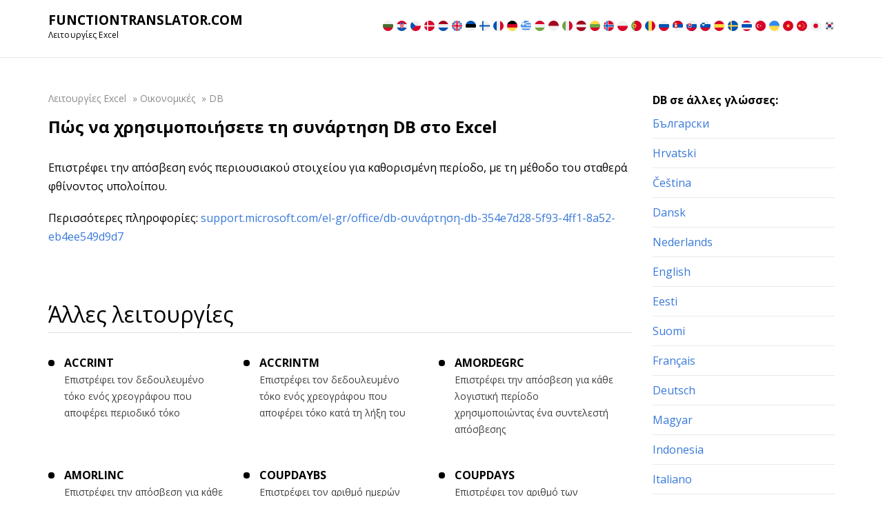

--- FILE ---
content_type: text/html; charset=UTF-8
request_url: https://functiontranslator.com/el/db/
body_size: 12487
content:


<!DOCTYPE html>
<html lang="el">
<head>
    <meta http-equiv="Content-Type" content="UTF-8">
    <meta name="viewport" content="width=device-width, initial-scale=1.0">

    <link href="/wp-content/themes/translator/img/favicon.png" rel="apple-touch-icon" sizes="144x144">
    <link href="/wp-content/themes/translator/img/favicon.png" rel="apple-touch-icon" sizes="114x114">
    <link href="/wp-content/themes/translator/img/favicon.png" rel="apple-touch-icon" sizes="72x72">
    <link href="/wp-content/themes/translator/img/favicon.png" rel="apple-touch-icon" sizes="57x57">
    <link href="/wp-content/themes/translator/img/favicon.png" rel="shortcut icon">

    <link rel="preconnect" href="https://fonts.gstatic.com">
    <link href="https://fonts.googleapis.com/css2?family=Open+Sans:ital,wght@0,300;0,400;0,600;0,700;0,800;1,300;1,400;1,600;1,700;1,800&display=swap" rel="stylesheet">

    <link rel="alternate" type="application/rdf+xml" title="RDF mapping" href="https://functiontranslator.com/el/feed/rdf/">
    <link rel="alternate" type="application/rss+xml" title="RSS" href="https://functiontranslator.com/el/feed/rss/">
    <link rel="alternate" type="application/rss+xml" title="Comments RSS" href="https://functiontranslator.com/el/comments/feed/">
    <link rel="pingback" href="https://functiontranslator.com/xmlrpc.php" />

    
    <!--[if lt IE 9]>
    <script src="//html5shiv.googlecode.com/svn/trunk/html5.js"></script>
    <![endif]-->
    <meta name='robots' content='index, follow, max-image-preview:large, max-snippet:-1, max-video-preview:-1' />
<link rel="alternate" hreflang="bg" href="https://functiontranslator.com/bg/db/" />
<link rel="alternate" hreflang="hr" href="https://functiontranslator.com/hr/db/" />
<link rel="alternate" hreflang="cs" href="https://functiontranslator.com/cs/db/" />
<link rel="alternate" hreflang="da" href="https://functiontranslator.com/da/db/" />
<link rel="alternate" hreflang="nl" href="https://functiontranslator.com/nl/db/" />
<link rel="alternate" hreflang="en" href="https://functiontranslator.com/en/db/" />
<link rel="alternate" hreflang="et" href="https://functiontranslator.com/et/db/" />
<link rel="alternate" hreflang="fi" href="https://functiontranslator.com/fi/db/" />
<link rel="alternate" hreflang="fr" href="https://functiontranslator.com/fr/db/" />
<link rel="alternate" hreflang="de" href="https://functiontranslator.com/de/db/" />
<link rel="alternate" hreflang="el" href="https://functiontranslator.com/el/db/" />
<link rel="alternate" hreflang="hu" href="https://functiontranslator.com/hu/db/" />
<link rel="alternate" hreflang="id" href="https://functiontranslator.com/id/db/" />
<link rel="alternate" hreflang="it" href="https://functiontranslator.com/it/db/" />
<link rel="alternate" hreflang="lv" href="https://functiontranslator.com/lv/db/" />
<link rel="alternate" hreflang="lt" href="https://functiontranslator.com/lt/db/" />
<link rel="alternate" hreflang="no" href="https://functiontranslator.com/no/db/" />
<link rel="alternate" hreflang="pl" href="https://functiontranslator.com/pl/db/" />
<link rel="alternate" hreflang="pt-pt" href="https://functiontranslator.com/pt-pt/db/" />
<link rel="alternate" hreflang="ro" href="https://functiontranslator.com/ro/db/" />
<link rel="alternate" hreflang="ru" href="https://functiontranslator.com/ru/db/" />
<link rel="alternate" hreflang="sr" href="https://functiontranslator.com/sr/db/" />
<link rel="alternate" hreflang="sk" href="https://functiontranslator.com/sk/db/" />
<link rel="alternate" hreflang="sl" href="https://functiontranslator.com/sl/db/" />
<link rel="alternate" hreflang="es" href="https://functiontranslator.com/es/db/" />
<link rel="alternate" hreflang="sv" href="https://functiontranslator.com/sv/db/" />
<link rel="alternate" hreflang="th" href="https://functiontranslator.com/th/db/" />
<link rel="alternate" hreflang="tr" href="https://functiontranslator.com/tr/db/" />
<link rel="alternate" hreflang="uk" href="https://functiontranslator.com/uk/db/" />
<link rel="alternate" hreflang="vi" href="https://functiontranslator.com/vi/db/" />
<link rel="alternate" hreflang="zh-hans" href="https://functiontranslator.com/zh-hans/db/" />
<link rel="alternate" hreflang="ja" href="https://functiontranslator.com/ja/db/" />
<link rel="alternate" hreflang="ko" href="https://functiontranslator.com/ko/db/" />
<link rel="alternate" hreflang="x-default" href="https://functiontranslator.com/en/db/" />

	<!-- This site is optimized with the Yoast SEO plugin v23.8 - https://yoast.com/wordpress/plugins/seo/ -->
	<title>DB στα ελληνικά | Μετάφραση λειτουργίας Excel</title>
	<meta name="description" content="Λειτουργία Excel DB στα ελληνικά. Περιγραφή της συνάρτησης. Μετάφραση σε 32 γλώσσες." />
	<link rel="canonical" href="https://functiontranslator.com/el/db/" />
	<meta property="og:locale" content="el_GR" />
	<meta property="og:type" content="article" />
	<meta property="og:title" content="DB στα ελληνικά | Μετάφραση λειτουργίας Excel" />
	<meta property="og:description" content="Λειτουργία Excel DB στα ελληνικά. Περιγραφή της συνάρτησης. Μετάφραση σε 32 γλώσσες." />
	<meta property="og:url" content="https://functiontranslator.com/el/db/" />
	<meta property="og:site_name" content="Function Translator" />
	<meta property="article:published_time" content="2021-02-21T18:07:35+00:00" />
	<meta name="author" content="glavadmin" />
	<meta name="twitter:card" content="summary_large_image" />
	<meta name="twitter:label1" content="Συντάχθηκε από" />
	<meta name="twitter:data1" content="glavadmin" />
	<script type="application/ld+json" class="yoast-schema-graph">{"@context":"https://schema.org","@graph":[{"@type":"WebPage","@id":"https://functiontranslator.com/el/db/","url":"https://functiontranslator.com/el/db/","name":"DB στα ελληνικά | Μετάφραση λειτουργίας Excel","isPartOf":{"@id":"https://functiontranslator.com/no/#website"},"datePublished":"2021-02-21T18:07:35+00:00","dateModified":"2021-02-21T18:07:35+00:00","author":{"@id":"https://functiontranslator.com/no/#/schema/person/87663eece497ca58643166ecb09f1389"},"description":"Λειτουργία Excel DB στα ελληνικά. Περιγραφή της συνάρτησης. Μετάφραση σε 32 γλώσσες.","breadcrumb":{"@id":"https://functiontranslator.com/el/db/#breadcrumb"},"inLanguage":"el","potentialAction":[{"@type":"ReadAction","target":["https://functiontranslator.com/el/db/"]}]},{"@type":"BreadcrumbList","@id":"https://functiontranslator.com/el/db/#breadcrumb","itemListElement":[{"@type":"ListItem","position":1,"name":"Λειτουργίες Excel","item":"https://functiontranslator.com/el/"},{"@type":"ListItem","position":2,"name":"Οικονομικές","item":"https://functiontranslator.com/el/oikonomik%ce%ads/"},{"@type":"ListItem","position":3,"name":"DB"}]},{"@type":"WebSite","@id":"https://functiontranslator.com/no/#website","url":"https://functiontranslator.com/no/","name":"Function Translator","description":"Excel function translator","potentialAction":[{"@type":"SearchAction","target":{"@type":"EntryPoint","urlTemplate":"https://functiontranslator.com/no/?s={search_term_string}"},"query-input":{"@type":"PropertyValueSpecification","valueRequired":true,"valueName":"search_term_string"}}],"inLanguage":"el"},{"@type":"Person","@id":"https://functiontranslator.com/no/#/schema/person/87663eece497ca58643166ecb09f1389","name":"glavadmin","image":{"@type":"ImageObject","inLanguage":"el","@id":"https://functiontranslator.com/no/#/schema/person/image/","url":"https://secure.gravatar.com/avatar/03ccd9347c5339db75deede5a8c5b2bf1d40e0bce26a5251fcaac6331d381db8?s=96&d=mm&r=g","contentUrl":"https://secure.gravatar.com/avatar/03ccd9347c5339db75deede5a8c5b2bf1d40e0bce26a5251fcaac6331d381db8?s=96&d=mm&r=g","caption":"glavadmin"},"sameAs":["https://functiontranslator.com"],"url":"https://functiontranslator.com/el/author/glavadmin/"}]}</script>
	<!-- / Yoast SEO plugin. -->


<link rel="alternate" type="application/rss+xml" title="Ροή Σχολίων Function Translator &raquo; DB" href="https://functiontranslator.com/el/db/feed/" />
<link rel="alternate" title="oEmbed (JSON)" type="application/json+oembed" href="https://functiontranslator.com/el/wp-json/oembed/1.0/embed?url=https%3A%2F%2Ffunctiontranslator.com%2Fel%2Fdb%2F" />
<link rel="alternate" title="oEmbed (XML)" type="text/xml+oembed" href="https://functiontranslator.com/el/wp-json/oembed/1.0/embed?url=https%3A%2F%2Ffunctiontranslator.com%2Fel%2Fdb%2F&#038;format=xml" />
<style id='wp-img-auto-sizes-contain-inline-css' type='text/css'>
img:is([sizes=auto i],[sizes^="auto," i]){contain-intrinsic-size:3000px 1500px}
/*# sourceURL=wp-img-auto-sizes-contain-inline-css */
</style>
<style id='wp-emoji-styles-inline-css' type='text/css'>

	img.wp-smiley, img.emoji {
		display: inline !important;
		border: none !important;
		box-shadow: none !important;
		height: 1em !important;
		width: 1em !important;
		margin: 0 0.07em !important;
		vertical-align: -0.1em !important;
		background: none !important;
		padding: 0 !important;
	}
/*# sourceURL=wp-emoji-styles-inline-css */
</style>
<link rel='stylesheet' id='wp-block-library-css' href='https://functiontranslator.com/wp-includes/css/dist/block-library/style.min.css?ver=6.9' type='text/css' media='all' />
<style id='global-styles-inline-css' type='text/css'>
:root{--wp--preset--aspect-ratio--square: 1;--wp--preset--aspect-ratio--4-3: 4/3;--wp--preset--aspect-ratio--3-4: 3/4;--wp--preset--aspect-ratio--3-2: 3/2;--wp--preset--aspect-ratio--2-3: 2/3;--wp--preset--aspect-ratio--16-9: 16/9;--wp--preset--aspect-ratio--9-16: 9/16;--wp--preset--color--black: #000000;--wp--preset--color--cyan-bluish-gray: #abb8c3;--wp--preset--color--white: #ffffff;--wp--preset--color--pale-pink: #f78da7;--wp--preset--color--vivid-red: #cf2e2e;--wp--preset--color--luminous-vivid-orange: #ff6900;--wp--preset--color--luminous-vivid-amber: #fcb900;--wp--preset--color--light-green-cyan: #7bdcb5;--wp--preset--color--vivid-green-cyan: #00d084;--wp--preset--color--pale-cyan-blue: #8ed1fc;--wp--preset--color--vivid-cyan-blue: #0693e3;--wp--preset--color--vivid-purple: #9b51e0;--wp--preset--gradient--vivid-cyan-blue-to-vivid-purple: linear-gradient(135deg,rgb(6,147,227) 0%,rgb(155,81,224) 100%);--wp--preset--gradient--light-green-cyan-to-vivid-green-cyan: linear-gradient(135deg,rgb(122,220,180) 0%,rgb(0,208,130) 100%);--wp--preset--gradient--luminous-vivid-amber-to-luminous-vivid-orange: linear-gradient(135deg,rgb(252,185,0) 0%,rgb(255,105,0) 100%);--wp--preset--gradient--luminous-vivid-orange-to-vivid-red: linear-gradient(135deg,rgb(255,105,0) 0%,rgb(207,46,46) 100%);--wp--preset--gradient--very-light-gray-to-cyan-bluish-gray: linear-gradient(135deg,rgb(238,238,238) 0%,rgb(169,184,195) 100%);--wp--preset--gradient--cool-to-warm-spectrum: linear-gradient(135deg,rgb(74,234,220) 0%,rgb(151,120,209) 20%,rgb(207,42,186) 40%,rgb(238,44,130) 60%,rgb(251,105,98) 80%,rgb(254,248,76) 100%);--wp--preset--gradient--blush-light-purple: linear-gradient(135deg,rgb(255,206,236) 0%,rgb(152,150,240) 100%);--wp--preset--gradient--blush-bordeaux: linear-gradient(135deg,rgb(254,205,165) 0%,rgb(254,45,45) 50%,rgb(107,0,62) 100%);--wp--preset--gradient--luminous-dusk: linear-gradient(135deg,rgb(255,203,112) 0%,rgb(199,81,192) 50%,rgb(65,88,208) 100%);--wp--preset--gradient--pale-ocean: linear-gradient(135deg,rgb(255,245,203) 0%,rgb(182,227,212) 50%,rgb(51,167,181) 100%);--wp--preset--gradient--electric-grass: linear-gradient(135deg,rgb(202,248,128) 0%,rgb(113,206,126) 100%);--wp--preset--gradient--midnight: linear-gradient(135deg,rgb(2,3,129) 0%,rgb(40,116,252) 100%);--wp--preset--font-size--small: 13px;--wp--preset--font-size--medium: 20px;--wp--preset--font-size--large: 36px;--wp--preset--font-size--x-large: 42px;--wp--preset--spacing--20: 0.44rem;--wp--preset--spacing--30: 0.67rem;--wp--preset--spacing--40: 1rem;--wp--preset--spacing--50: 1.5rem;--wp--preset--spacing--60: 2.25rem;--wp--preset--spacing--70: 3.38rem;--wp--preset--spacing--80: 5.06rem;--wp--preset--shadow--natural: 6px 6px 9px rgba(0, 0, 0, 0.2);--wp--preset--shadow--deep: 12px 12px 50px rgba(0, 0, 0, 0.4);--wp--preset--shadow--sharp: 6px 6px 0px rgba(0, 0, 0, 0.2);--wp--preset--shadow--outlined: 6px 6px 0px -3px rgb(255, 255, 255), 6px 6px rgb(0, 0, 0);--wp--preset--shadow--crisp: 6px 6px 0px rgb(0, 0, 0);}:where(.is-layout-flex){gap: 0.5em;}:where(.is-layout-grid){gap: 0.5em;}body .is-layout-flex{display: flex;}.is-layout-flex{flex-wrap: wrap;align-items: center;}.is-layout-flex > :is(*, div){margin: 0;}body .is-layout-grid{display: grid;}.is-layout-grid > :is(*, div){margin: 0;}:where(.wp-block-columns.is-layout-flex){gap: 2em;}:where(.wp-block-columns.is-layout-grid){gap: 2em;}:where(.wp-block-post-template.is-layout-flex){gap: 1.25em;}:where(.wp-block-post-template.is-layout-grid){gap: 1.25em;}.has-black-color{color: var(--wp--preset--color--black) !important;}.has-cyan-bluish-gray-color{color: var(--wp--preset--color--cyan-bluish-gray) !important;}.has-white-color{color: var(--wp--preset--color--white) !important;}.has-pale-pink-color{color: var(--wp--preset--color--pale-pink) !important;}.has-vivid-red-color{color: var(--wp--preset--color--vivid-red) !important;}.has-luminous-vivid-orange-color{color: var(--wp--preset--color--luminous-vivid-orange) !important;}.has-luminous-vivid-amber-color{color: var(--wp--preset--color--luminous-vivid-amber) !important;}.has-light-green-cyan-color{color: var(--wp--preset--color--light-green-cyan) !important;}.has-vivid-green-cyan-color{color: var(--wp--preset--color--vivid-green-cyan) !important;}.has-pale-cyan-blue-color{color: var(--wp--preset--color--pale-cyan-blue) !important;}.has-vivid-cyan-blue-color{color: var(--wp--preset--color--vivid-cyan-blue) !important;}.has-vivid-purple-color{color: var(--wp--preset--color--vivid-purple) !important;}.has-black-background-color{background-color: var(--wp--preset--color--black) !important;}.has-cyan-bluish-gray-background-color{background-color: var(--wp--preset--color--cyan-bluish-gray) !important;}.has-white-background-color{background-color: var(--wp--preset--color--white) !important;}.has-pale-pink-background-color{background-color: var(--wp--preset--color--pale-pink) !important;}.has-vivid-red-background-color{background-color: var(--wp--preset--color--vivid-red) !important;}.has-luminous-vivid-orange-background-color{background-color: var(--wp--preset--color--luminous-vivid-orange) !important;}.has-luminous-vivid-amber-background-color{background-color: var(--wp--preset--color--luminous-vivid-amber) !important;}.has-light-green-cyan-background-color{background-color: var(--wp--preset--color--light-green-cyan) !important;}.has-vivid-green-cyan-background-color{background-color: var(--wp--preset--color--vivid-green-cyan) !important;}.has-pale-cyan-blue-background-color{background-color: var(--wp--preset--color--pale-cyan-blue) !important;}.has-vivid-cyan-blue-background-color{background-color: var(--wp--preset--color--vivid-cyan-blue) !important;}.has-vivid-purple-background-color{background-color: var(--wp--preset--color--vivid-purple) !important;}.has-black-border-color{border-color: var(--wp--preset--color--black) !important;}.has-cyan-bluish-gray-border-color{border-color: var(--wp--preset--color--cyan-bluish-gray) !important;}.has-white-border-color{border-color: var(--wp--preset--color--white) !important;}.has-pale-pink-border-color{border-color: var(--wp--preset--color--pale-pink) !important;}.has-vivid-red-border-color{border-color: var(--wp--preset--color--vivid-red) !important;}.has-luminous-vivid-orange-border-color{border-color: var(--wp--preset--color--luminous-vivid-orange) !important;}.has-luminous-vivid-amber-border-color{border-color: var(--wp--preset--color--luminous-vivid-amber) !important;}.has-light-green-cyan-border-color{border-color: var(--wp--preset--color--light-green-cyan) !important;}.has-vivid-green-cyan-border-color{border-color: var(--wp--preset--color--vivid-green-cyan) !important;}.has-pale-cyan-blue-border-color{border-color: var(--wp--preset--color--pale-cyan-blue) !important;}.has-vivid-cyan-blue-border-color{border-color: var(--wp--preset--color--vivid-cyan-blue) !important;}.has-vivid-purple-border-color{border-color: var(--wp--preset--color--vivid-purple) !important;}.has-vivid-cyan-blue-to-vivid-purple-gradient-background{background: var(--wp--preset--gradient--vivid-cyan-blue-to-vivid-purple) !important;}.has-light-green-cyan-to-vivid-green-cyan-gradient-background{background: var(--wp--preset--gradient--light-green-cyan-to-vivid-green-cyan) !important;}.has-luminous-vivid-amber-to-luminous-vivid-orange-gradient-background{background: var(--wp--preset--gradient--luminous-vivid-amber-to-luminous-vivid-orange) !important;}.has-luminous-vivid-orange-to-vivid-red-gradient-background{background: var(--wp--preset--gradient--luminous-vivid-orange-to-vivid-red) !important;}.has-very-light-gray-to-cyan-bluish-gray-gradient-background{background: var(--wp--preset--gradient--very-light-gray-to-cyan-bluish-gray) !important;}.has-cool-to-warm-spectrum-gradient-background{background: var(--wp--preset--gradient--cool-to-warm-spectrum) !important;}.has-blush-light-purple-gradient-background{background: var(--wp--preset--gradient--blush-light-purple) !important;}.has-blush-bordeaux-gradient-background{background: var(--wp--preset--gradient--blush-bordeaux) !important;}.has-luminous-dusk-gradient-background{background: var(--wp--preset--gradient--luminous-dusk) !important;}.has-pale-ocean-gradient-background{background: var(--wp--preset--gradient--pale-ocean) !important;}.has-electric-grass-gradient-background{background: var(--wp--preset--gradient--electric-grass) !important;}.has-midnight-gradient-background{background: var(--wp--preset--gradient--midnight) !important;}.has-small-font-size{font-size: var(--wp--preset--font-size--small) !important;}.has-medium-font-size{font-size: var(--wp--preset--font-size--medium) !important;}.has-large-font-size{font-size: var(--wp--preset--font-size--large) !important;}.has-x-large-font-size{font-size: var(--wp--preset--font-size--x-large) !important;}
/*# sourceURL=global-styles-inline-css */
</style>

<style id='classic-theme-styles-inline-css' type='text/css'>
/*! This file is auto-generated */
.wp-block-button__link{color:#fff;background-color:#32373c;border-radius:9999px;box-shadow:none;text-decoration:none;padding:calc(.667em + 2px) calc(1.333em + 2px);font-size:1.125em}.wp-block-file__button{background:#32373c;color:#fff;text-decoration:none}
/*# sourceURL=/wp-includes/css/classic-themes.min.css */
</style>
<link rel='stylesheet' id='wpml-blocks-css' href='https://functiontranslator.com/wp-content/plugins/sitepress-multilingual-cms/dist/css/blocks/styles.css?ver=4.6.3' type='text/css' media='all' />
<link rel='stylesheet' id='main-css' href='https://functiontranslator.com/wp-content/themes/translator/style.css?ver=6.9' type='text/css' media='all' />
<link rel='stylesheet' id='responsive-css' href='https://functiontranslator.com/wp-content/themes/translator/css/responsive.css?ver=6.9' type='text/css' media='all' />
<link rel="https://api.w.org/" href="https://functiontranslator.com/el/wp-json/" /><link rel="alternate" title="JSON" type="application/json" href="https://functiontranslator.com/el/wp-json/wp/v2/posts/7457" /><link rel="EditURI" type="application/rsd+xml" title="RSD" href="https://functiontranslator.com/xmlrpc.php?rsd" />
<meta name="generator" content="WordPress 6.9" />
<link rel='shortlink' href='https://functiontranslator.com/el/?p=7457' />
<meta name="generator" content="WPML ver:4.6.3 stt:7,59,22,9,12,37,1,15,18,4,3,13,23,25,27,28,29,31,32,38,40,41,44,45,49,10,46,2,50,52,53,54,57;" />
<link rel="icon" href="https://functiontranslator.com/wp-content/uploads/2021/02/excel_mac_23559-150x150.png" sizes="32x32" />
<link rel="icon" href="https://functiontranslator.com/wp-content/uploads/2021/02/excel_mac_23559.png" sizes="192x192" />
<link rel="apple-touch-icon" href="https://functiontranslator.com/wp-content/uploads/2021/02/excel_mac_23559.png" />
<meta name="msapplication-TileImage" content="https://functiontranslator.com/wp-content/uploads/2021/02/excel_mac_23559.png" />
<meta name="yandex-verification" content="caa9c0e79677cc09" />
<meta name="google-site-verification" content="GAgoWB_zfF0z-pTDWmULFNA8c6qnZgS7PTqVIZ5xFes" /> 
</head>
<body class="wp-singular post-template-default single single-post postid-7457 single-format-standard wp-theme-translator">
<div class="main-page">
    <section class="top">
        <div class="container">
            <div class="head-block">
                <div class="site-branding">
                                            <a href="/el/" class="logo">Functiontranslator.com</a>
                                        <div class="sub_branding">Λειτουργίες Excel</div>
                </div>
                <nav class="navbar navbar-expand-lg">
                    <button class="navbar-toggler" type="button" data-toggle="collapse" data-target="#navbarCollapse" aria-controls="navbarCollapse" aria-expanded="false" aria-label="Toggle navigation">
                        <span class="navbar-toggler-icon"></span>
                    </button>
                    <div class="collapse navbar-collapse" id="navbarCollapse">
                                                                        <ul class="lang-panel"><li><a href="/bg/" class="lang__link" hreflang="bg">
                                    <img src="/wp-content/themes/translator/img/flags/bg.svg" class="flag-icon">
                                </a>
                            </li><li><a href="/hr/" class="lang__link" hreflang="hr">
                                    <img src="/wp-content/themes/translator/img/flags/hr.svg" class="flag-icon">
                                </a>
                            </li><li><a href="/cs/" class="lang__link" hreflang="cs">
                                    <img src="/wp-content/themes/translator/img/flags/cs.svg" class="flag-icon">
                                </a>
                            </li><li><a href="/da/" class="lang__link" hreflang="da">
                                    <img src="/wp-content/themes/translator/img/flags/da.svg" class="flag-icon">
                                </a>
                            </li><li><a href="/nl/" class="lang__link" hreflang="nl">
                                    <img src="/wp-content/themes/translator/img/flags/nl.svg" class="flag-icon">
                                </a>
                            </li><li><a href="/en/" class="lang__link" hreflang="en">
                                    <img src="/wp-content/themes/translator/img/flags/en.svg" class="flag-icon">
                                </a>
                            </li><li><a href="/et/" class="lang__link" hreflang="et">
                                    <img src="/wp-content/themes/translator/img/flags/et.svg" class="flag-icon">
                                </a>
                            </li><li><a href="/fi/" class="lang__link" hreflang="fi">
                                    <img src="/wp-content/themes/translator/img/flags/fi.svg" class="flag-icon">
                                </a>
                            </li><li><a href="/fr/" class="lang__link" hreflang="fr">
                                    <img src="/wp-content/themes/translator/img/flags/fr.svg" class="flag-icon">
                                </a>
                            </li><li><a href="/de/" class="lang__link" hreflang="de">
                                    <img src="/wp-content/themes/translator/img/flags/de.svg" class="flag-icon">
                                </a>
                            </li>
                            <li><span class="lang__link active">
                                        <img src="/wp-content/themes/translator/img/flags/el.svg" class="flag-icon">
                                </span>
                            </li><li><a href="/hu/" class="lang__link" hreflang="hu">
                                    <img src="/wp-content/themes/translator/img/flags/hu.svg" class="flag-icon">
                                </a>
                            </li><li><a href="/id/" class="lang__link" hreflang="id">
                                    <img src="/wp-content/themes/translator/img/flags/id.svg" class="flag-icon">
                                </a>
                            </li><li><a href="/it/" class="lang__link" hreflang="it">
                                    <img src="/wp-content/themes/translator/img/flags/it.svg" class="flag-icon">
                                </a>
                            </li><li><a href="/lv/" class="lang__link" hreflang="lv">
                                    <img src="/wp-content/themes/translator/img/flags/lv.svg" class="flag-icon">
                                </a>
                            </li><li><a href="/lt/" class="lang__link" hreflang="lt">
                                    <img src="/wp-content/themes/translator/img/flags/lt.svg" class="flag-icon">
                                </a>
                            </li><li><a href="/no/" class="lang__link" hreflang="no">
                                    <img src="/wp-content/themes/translator/img/flags/no.svg" class="flag-icon">
                                </a>
                            </li><li><a href="/pl/" class="lang__link" hreflang="pl">
                                    <img src="/wp-content/themes/translator/img/flags/pl.svg" class="flag-icon">
                                </a>
                            </li><li><a href="/pt-pt/" class="lang__link" hreflang="pt-pt">
                                    <img src="/wp-content/themes/translator/img/flags/pt-pt.svg" class="flag-icon">
                                </a>
                            </li><li><a href="/ro/" class="lang__link" hreflang="ro">
                                    <img src="/wp-content/themes/translator/img/flags/ro.svg" class="flag-icon">
                                </a>
                            </li><li><a href="/ru/" class="lang__link" hreflang="ru">
                                    <img src="/wp-content/themes/translator/img/flags/ru.svg" class="flag-icon">
                                </a>
                            </li><li><a href="/sr/" class="lang__link" hreflang="sr">
                                    <img src="/wp-content/themes/translator/img/flags/sr.svg" class="flag-icon">
                                </a>
                            </li><li><a href="/sk/" class="lang__link" hreflang="sk">
                                    <img src="/wp-content/themes/translator/img/flags/sk.svg" class="flag-icon">
                                </a>
                            </li><li><a href="/sl/" class="lang__link" hreflang="sl">
                                    <img src="/wp-content/themes/translator/img/flags/sl.svg" class="flag-icon">
                                </a>
                            </li><li><a href="/es/" class="lang__link" hreflang="es">
                                    <img src="/wp-content/themes/translator/img/flags/es.svg" class="flag-icon">
                                </a>
                            </li><li><a href="/sv/" class="lang__link" hreflang="sv">
                                    <img src="/wp-content/themes/translator/img/flags/sv.svg" class="flag-icon">
                                </a>
                            </li><li><a href="/th/" class="lang__link" hreflang="th">
                                    <img src="/wp-content/themes/translator/img/flags/th.svg" class="flag-icon">
                                </a>
                            </li><li><a href="/tr/" class="lang__link" hreflang="tr">
                                    <img src="/wp-content/themes/translator/img/flags/tr.svg" class="flag-icon">
                                </a>
                            </li><li><a href="/uk/" class="lang__link" hreflang="uk">
                                    <img src="/wp-content/themes/translator/img/flags/uk.svg" class="flag-icon">
                                </a>
                            </li><li><a href="/vi/" class="lang__link" hreflang="vi">
                                    <img src="/wp-content/themes/translator/img/flags/vi.svg" class="flag-icon">
                                </a>
                            </li><li><a href="/zh-hans/" class="lang__link" hreflang="zh-hans">
                                    <img src="/wp-content/themes/translator/img/flags/zh-hans.svg" class="flag-icon">
                                </a>
                            </li><li><a href="/ja/" class="lang__link" hreflang="ja">
                                    <img src="/wp-content/themes/translator/img/flags/ja.svg" class="flag-icon">
                                </a>
                            </li><li><a href="/ko/" class="lang__link" hreflang="ko">
                                    <img src="/wp-content/themes/translator/img/flags/ko.svg" class="flag-icon">
                                </a>
                            </li></ul>                    </div>
                </nav>
            </div>
        </div>
    </section>
<head><section class="enter-body">
    <div class="container">
        <div class="main-saidbar">
            <div class="entry-content">
                <div id="breadcrumbs" class="breadcrumb"><span><span><a href="https://functiontranslator.com/el/">Λειτουργίες Excel</a></span> » <span><a href="https://functiontranslator.com/el/oikonomik%ce%ads/">Οικονομικές</a></span> » <span class="breadcrumb_last" aria-current="page">DB</span></span></div>
                                <h1 class="panel-title">Πώς να χρησιμοποιήσετε τη συνάρτηση DB στο Excel</h1>
				
				
                                                    
                                    <div class="text">
                        <p>Επιστρέφει την απόσβεση ενός περιουσιακού στοιχείου για καθορισμένη περίοδο, με τη μέθοδο του σταθερά φθίνοντος υπολοίπου.</p>
<p>Περισσότερες πληροφορίες: <a target="_blank" rel="nofollow" href="https://support.microsoft.com/el-gr/office/db-συνάρτηση-db-354e7d28-5f93-4ff1-8a52-eb4ee549d9d7">support.microsoft.com/el-gr/office/db-συνάρτηση-db-354e7d28-5f93-4ff1-8a52-eb4ee549d9d7</a></p>
                                            </div>
                				
				
                
                <div class="tools">

                <div class="main-h">Άλλες λειτουργίες</div>

                <div class="tools-body">

                <div class="tools-body__item">
                        <div class="tools-body__item-title"><a href="https://functiontranslator.com/el/accrint/">ACCRINT</a></div>
                        <div class="tools-body__item-text">Επιστρέφει τον δεδουλευμένο τόκο ενός χρεογράφου που αποφέρει περιοδικό τόκο</div>
                    </div><div class="tools-body__item">
                        <div class="tools-body__item-title"><a href="https://functiontranslator.com/el/accrintm/">ACCRINTM</a></div>
                        <div class="tools-body__item-text">Επιστρέφει τον δεδουλευμένο τόκο ενός χρεογράφου που αποφέρει τόκο κατά τη λήξη του</div>
                    </div><div class="tools-body__item">
                        <div class="tools-body__item-title"><a href="https://functiontranslator.com/el/amordegrc/">AMORDEGRC</a></div>
                        <div class="tools-body__item-text">Επιστρέφει την απόσβεση για κάθε λογιστική περίοδο χρησιμοποιώντας ένα συντελεστή απόσβεσης</div>
                    </div><div class="tools-body__item">
                        <div class="tools-body__item-title"><a href="https://functiontranslator.com/el/amorlinc/">AMORLINC</a></div>
                        <div class="tools-body__item-text">Επιστρέφει την απόσβεση για κάθε λογιστική περίοδο</div>
                    </div><div class="tools-body__item">
                        <div class="tools-body__item-title"><a href="https://functiontranslator.com/el/coupdaybs/">COUPDAYBS</a></div>
                        <div class="tools-body__item-text">Επιστρέφει τον αριθμό ημερών από την έναρξη της περιόδου τοκομεριδίων μέχρι την ημερομηνία διακανονισμού</div>
                    </div><div class="tools-body__item">
                        <div class="tools-body__item-title"><a href="https://functiontranslator.com/el/coupdays/">COUPDAYS</a></div>
                        <div class="tools-body__item-text">Επιστρέφει τον αριθμό των ημερών της περιόδου τοκομεριδίων που περιλαμβάνει την ημερομηνία διακανονισμού</div>
                    </div><div class="tools-body__item">
                        <div class="tools-body__item-title"><a href="https://functiontranslator.com/el/coupdaysnc/">COUPDAYSNC</a></div>
                        <div class="tools-body__item-text">Επιστρέφει τον αριθμό των ημερών από την ημερομηνία διακανονισμού έως την ημερομηνία του επόμενου τοκομεριδίου</div>
                    </div><div class="tools-body__item">
                        <div class="tools-body__item-title"><a href="https://functiontranslator.com/el/coupncd/">COUPNCD</a></div>
                        <div class="tools-body__item-text">Επιστρέφει την επόμενη ημερομηνία τοκομεριδίου μετά την ημερομηνία διακανονισμού</div>
                    </div><div class="tools-body__item">
                        <div class="tools-body__item-title"><a href="https://functiontranslator.com/el/coupnum/">COUPNUM</a></div>
                        <div class="tools-body__item-text">Επιστρέφει τον αριθμό των πληρωτέων τοκομεριδίων μεταξύ της ημερομηνίας διακανονισμού και της ημερομηνίας λήξης</div>
                    </div><div class="tools-body__item">
                        <div class="tools-body__item-title"><a href="https://functiontranslator.com/el/couppcd/">COUPPCD</a></div>
                        <div class="tools-body__item-text">Επιστρέφει την ημερομηνία του προηγούμενου τοκομεριδίου πριν από την ημερομηνία διακανονισμού</div>
                    </div><div class="tools-body__item">
                        <div class="tools-body__item-title"><a href="https://functiontranslator.com/el/cumipmt/">CUMIPMT</a></div>
                        <div class="tools-body__item-text">Επιστρέφει τον σωρευτικό τόκο πληρωμής μεταξύ δύο περιόδων</div>
                    </div><div class="tools-body__item">
                        <div class="tools-body__item-title"><a href="https://functiontranslator.com/el/cumprinc/">CUMPRINC</a></div>
                        <div class="tools-body__item-text">Επιστρέφει το αθροιστικό κεφάλαιο πληρωμής για ένα δάνειο μεταξύ δύο περιόδων</div>
                    </div><div class="tools-body__item">
                        <div class="tools-body__item-title"><a href="https://functiontranslator.com/el/ddb/">DDB</a></div>
                        <div class="tools-body__item-text">Επιστρέφει την απόσβεση ενός περιουσιακού στοιχείου για καθορισμένη περίοδο, με τη μέθοδο του διπλά φθίνοντος υπολοίπου ή με κάποια άλλη μέθοδο που καθορίζετε</div>
                    </div><div class="tools-body__item">
                        <div class="tools-body__item-title"><a href="https://functiontranslator.com/el/disc/">DISC</a></div>
                        <div class="tools-body__item-text">Επιστρέφει το προεξοφλητικό επιτόκιο ενός χρεογράφου</div>
                    </div><div class="tools-body__item">
                        <div class="tools-body__item-title"><a href="https://functiontranslator.com/el/dollarde/">DOLLARDE</a></div>
                        <div class="tools-body__item-text">Μετατρέπει μια τιμή δολαρίου, εκφρασμένη σε κλάσμα, σε τιμή δολαρίου εκφρασμένη σε δεκαδικό αριθμό</div>
                    </div><div class="tools-body__item">
                        <div class="tools-body__item-title"><a href="https://functiontranslator.com/el/dollarfr/">DOLLARFR</a></div>
                        <div class="tools-body__item-text">Μετατρέπει μια τιμή δολαρίου, εκφρασμένη σε δεκαδικό αριθμό, σε τιμή δολαρίου εκφρασμένη σε κλάσμα</div>
                    </div><div class="tools-body__item">
                        <div class="tools-body__item-title"><a href="https://functiontranslator.com/el/duration/">DURATION</a></div>
                        <div class="tools-body__item-text">Επιστρέφει την ετήσια διάρκεια ενός χρεογράφου με πληρωμές περιοδικού τόκου</div>
                    </div><div class="tools-body__item">
                        <div class="tools-body__item-title"><a href="https://functiontranslator.com/el/effect/">EFFECT</a></div>
                        <div class="tools-body__item-text">Επιστρέφει το πραγματικό ετήσιο επιτόκιο</div>
                    </div><div class="tools-body__item">
                        <div class="tools-body__item-title"><a href="https://functiontranslator.com/el/fv/">FV</a></div>
                        <div class="tools-body__item-text">Επιστρέφει τη μελλοντική αξία μιας επένδυσης</div>
                    </div><div class="tools-body__item">
                        <div class="tools-body__item-title"><a href="https://functiontranslator.com/el/fvschedule/">FVSCHEDULE</a></div>
                        <div class="tools-body__item-text">Επιστρέφει τη μελλοντική αξία του αρχικού κεφαλαίου μετά την εφαρμογή μιας σειράς ανατοκισμών</div>
                    </div><div class="tools-body__item">
                        <div class="tools-body__item-title"><a href="https://functiontranslator.com/el/intrate/">INTRATE</a></div>
                        <div class="tools-body__item-text">Επιστρέφει το επιτόκιο για ένα πλήρως επενδυμένο χρεόγραφο</div>
                    </div><div class="tools-body__item">
                        <div class="tools-body__item-title"><a href="https://functiontranslator.com/el/ipmt/">IPMT</a></div>
                        <div class="tools-body__item-text">Επιστρέφει την καταβολή τόκου μιας επένδυσης για δεδομένη περίοδο</div>
                    </div><div class="tools-body__item">
                        <div class="tools-body__item-title"><a href="https://functiontranslator.com/el/irr/">IRR</a></div>
                        <div class="tools-body__item-text">Επιστρέφει την εσωτερική απόδοση μιας σειράς ταμειακών ροών</div>
                    </div><div class="tools-body__item">
                        <div class="tools-body__item-title"><a href="https://functiontranslator.com/el/ispmt/">ISPMT</a></div>
                        <div class="tools-body__item-text">Υπολογίζει τον τόκο που καταβλήθηκε κατά τη διάρκεια μιας συγκεκριμένης περιόδου επένδυσης</div>
                    </div><div class="tools-body__item">
                        <div class="tools-body__item-title"><a href="https://functiontranslator.com/el/mduration/">MDURATION</a></div>
                        <div class="tools-body__item-text">Επιστρέφει την τροποποιημένη διάρκεια Macauley για ένα χρεόγραφο με θεωρούμενη ονομαστική αξία 100 €</div>
                    </div><div class="tools-body__item">
                        <div class="tools-body__item-title"><a href="https://functiontranslator.com/el/mirr/">MIRR</a></div>
                        <div class="tools-body__item-text">Επιστρέφει τον εσωτερικό ρυθμό απόδοσης όταν υπάρχουν διαφορετικά επιτόκια για τις ταμειακές εισροές και εκροές</div>
                    </div><div class="tools-body__item">
                        <div class="tools-body__item-title"><a href="https://functiontranslator.com/el/nominal/">NOMINAL</a></div>
                        <div class="tools-body__item-text">Επιστρέφει το ετήσιο ονομαστικό επιτόκιο</div>
                    </div><div class="tools-body__item">
                        <div class="tools-body__item-title"><a href="https://functiontranslator.com/el/nper/">NPER</a></div>
                        <div class="tools-body__item-text">Επιστρέφει τον αριθμό των περιόδων για μια επένδυση</div>
                    </div><div class="tools-body__item">
                        <div class="tools-body__item-title"><a href="https://functiontranslator.com/el/npv/">NPV</a></div>
                        <div class="tools-body__item-text">Επιστρέφει την καθαρή παρούσα αξία μιας επένδυσης βάσει μιας σειράς περιοδικών ταμειακών ροών και ενός προεξοφλητικού επιτοκίου</div>
                    </div><div class="tools-body__item">
                        <div class="tools-body__item-title"><a href="https://functiontranslator.com/el/oddfprice/">ODDFPRICE</a></div>
                        <div class="tools-body__item-text">Επιστρέφει την τιμή ανά 100 € ονομαστικής αξίας ενός χρεογράφου με περιττή πρώτη περίοδο</div>
                    </div><div class="tools-body__item">
                        <div class="tools-body__item-title"><a href="https://functiontranslator.com/el/oddfyield/">ODDFYIELD</a></div>
                        <div class="tools-body__item-text">Επιστρέφει την απόδοση ενός χρεογράφου με περιττή πρώτη περίοδο</div>
                    </div><div class="tools-body__item">
                        <div class="tools-body__item-title"><a href="https://functiontranslator.com/el/oddlprice/">ODDLPRICE</a></div>
                        <div class="tools-body__item-text">Επιστρέφει την τιμή ανά 100 € ονομαστικής αξίας ενός χρεογράφου με περιττή τελευταία περίοδο</div>
                    </div><div class="tools-body__item">
                        <div class="tools-body__item-title"><a href="https://functiontranslator.com/el/oddlyield/">ODDLYIELD</a></div>
                        <div class="tools-body__item-text">Επιστρέφει την απόδοση ενός χρεογράφου με περιττή τελευταία περίοδο</div>
                    </div><div class="tools-body__item">
                        <div class="tools-body__item-title"><a href="https://functiontranslator.com/el/pduration/">PDURATION</a></div>
                        <div class="tools-body__item-text">Επιστρέφει τον αριθμό των περιόδων που απαιτούνται από μια επένδυση για την επίτευξη μιας καθορισμένης τιμής</div>
                    </div><div class="tools-body__item">
                        <div class="tools-body__item-title"><a href="https://functiontranslator.com/el/pmt/">PMT</a></div>
                        <div class="tools-body__item-text">Επιστρέφει την περιοδική πληρωμή μιας ετήσιας προσόδου</div>
                    </div><div class="tools-body__item">
                        <div class="tools-body__item-title"><a href="https://functiontranslator.com/el/ppmt/">PPMT</a></div>
                        <div class="tools-body__item-text">Επιστρέφει την πληρωμή επί του αρχικού κεφαλαίου μιας επένδυσης για δεδομένη περίοδο</div>
                    </div><div class="tools-body__item">
                        <div class="tools-body__item-title"><a href="https://functiontranslator.com/el/price/">PRICE</a></div>
                        <div class="tools-body__item-text">Επιστρέφει την τιμή ανά 100 € ονομαστικής αξίας ενός χρεογράφου που αποφέρει περιοδικό τόκο</div>
                    </div><div class="tools-body__item">
                        <div class="tools-body__item-title"><a href="https://functiontranslator.com/el/pricedisc/">PRICEDISC</a></div>
                        <div class="tools-body__item-text">Επιστρέφει την τιμή ανά 100 € ονομαστικής αξίας ενός προεξοφλημένου χρεογράφου</div>
                    </div><div class="tools-body__item">
                        <div class="tools-body__item-title"><a href="https://functiontranslator.com/el/pricemat/">PRICEMAT</a></div>
                        <div class="tools-body__item-text">Επιστρέφει την τιμή ανά 100 € ονομαστικής αξίας ενός χρεογράφου που αποφέρει τόκο κατά τη λήξη του</div>
                    </div><div class="tools-body__item">
                        <div class="tools-body__item-title"><a href="https://functiontranslator.com/el/pv/">PV</a></div>
                        <div class="tools-body__item-text">Επιστρέφει την παρούσα αξία μιας επένδυσης</div>
                    </div><div class="tools-body__item">
                        <div class="tools-body__item-title"><a href="https://functiontranslator.com/el/rate/">RATE</a></div>
                        <div class="tools-body__item-text">Επιστρέφει το επιτόκιο ανά περίοδο μιας ετήσιας προσόδου</div>
                    </div><div class="tools-body__item">
                        <div class="tools-body__item-title"><a href="https://functiontranslator.com/el/received/">RECEIVED</a></div>
                        <div class="tools-body__item-text">Επιστρέφει το ποσό που λαμβάνεται κατά τη λήξη για ένα πλήρως επενδυμένο χρεόγραφο</div>
                    </div><div class="tools-body__item">
                        <div class="tools-body__item-title"><a href="https://functiontranslator.com/el/rri/">RRI</a></div>
                        <div class="tools-body__item-text">Επιστρέφει ένα ισοδύναμο επιτόκιο για την ανάπτυξη μιας επένδυσης</div>
                    </div><div class="tools-body__item">
                        <div class="tools-body__item-title"><a href="https://functiontranslator.com/el/sln/">SLN</a></div>
                        <div class="tools-body__item-text">Επιστρέφει τη σταθερή απόσβεση ενός περιουσιακού στοιχείου για μία περίοδο</div>
                    </div><div class="tools-body__item">
                        <div class="tools-body__item-title"><a href="https://functiontranslator.com/el/syd/">SYD</a></div>
                        <div class="tools-body__item-text">Επιστρέφει την απόσβεση ενός περιουσιακού στοιχείου για μια καθορισμένη περίοδο με τη μέθοδο του αθροίσματος των ετών της ζωής του</div>
                    </div><div class="tools-body__item">
                        <div class="tools-body__item-title"><a href="https://functiontranslator.com/el/tbilleq/">TBILLEQ</a></div>
                        <div class="tools-body__item-text">Επιστρέφει την απόδοση που είναι ισοδύναμη με τις ομολογίες ενός εντόκου γραμματίου</div>
                    </div><div class="tools-body__item">
                        <div class="tools-body__item-title"><a href="https://functiontranslator.com/el/tbillprice/">TBILLPRICE</a></div>
                        <div class="tools-body__item-text">Επιστρέφει την τιμή ανά 100 € ονομαστικής αξίας ενός εντόκου γραμματίου</div>
                    </div><div class="tools-body__item">
                        <div class="tools-body__item-title"><a href="https://functiontranslator.com/el/tbillyield/">TBILLYIELD</a></div>
                        <div class="tools-body__item-text">>Επιστρέφει την απόδοση ενός εντόκου γραμματίου</div>
                    </div><div class="tools-body__item">
                        <div class="tools-body__item-title"><a href="https://functiontranslator.com/el/vdb/">VDB</a></div>
                        <div class="tools-body__item-text">Επιστρέφει την απόσβεση ενός περιουσιακού στοιχείου για καθορισμένη περίοδο ή τμήμα περιόδου με τη μέθοδο του φθίνοντος υπολοίπου</div>
                    </div><div class="tools-body__item">
                        <div class="tools-body__item-title"><a href="https://functiontranslator.com/el/xirr/">XIRR</a></div>
                        <div class="tools-body__item-text">Επιστρέφει τον εσωτερικό ρυθμό απόδοσης για ένα χρονοδιάγραμμα ταμειακών ροών που δεν είναι απαραίτητα περιοδικό</div>
                    </div><div class="tools-body__item">
                        <div class="tools-body__item-title"><a href="https://functiontranslator.com/el/xnpv/">XNPV</a></div>
                        <div class="tools-body__item-text">Επιστρέφει την καθαρή παρούσα αξία για ένα χρονοδιάγραμμα ταμειακών ροών που δεν είναι απαραίτητα περιοδικό</div>
                    </div><div class="tools-body__item">
                        <div class="tools-body__item-title"><a href="https://functiontranslator.com/el/yield/">YIELD</a></div>
                        <div class="tools-body__item-text">Επιστρέφει την απόδοση ενός χρεογράφου που αποφέρει περιοδικό τόκο</div>
                    </div><div class="tools-body__item">
                        <div class="tools-body__item-title"><a href="https://functiontranslator.com/el/yielddisc/">YIELDDISC</a></div>
                        <div class="tools-body__item-text">Επιστρέφει την ετήσια απόδοση ενός προεξοφλημένου χρεογράφου, για παράδειγμα, ενός εντόκου γραμματίου</div>
                    </div><div class="tools-body__item">
                        <div class="tools-body__item-title"><a href="https://functiontranslator.com/el/yieldmat/">YIELDMAT</a></div>
                        <div class="tools-body__item-text">Επιστρέφει την ετήσια απόδοση ενός χρεογράφου που αποφέρει τόκο κατά τη λήξη του</div>
                    </div>
                </div>
                </div>
				
				
            </div>
            <div class="right-block">
                <aside class="col-sm-3">
	<div id="hstngr_widget-2" class="widget widget_hstngr_widget"><span class="widgettitle">DB σε άλλες γλώσσες:</span>
<ul class="related-services">					<li class="related-services__item"><a href="https://functiontranslator.com/bg/db/">Български</a></li>
									<li class="related-services__item"><a href="https://functiontranslator.com/hr/db/">Hrvatski</a></li>
									<li class="related-services__item"><a href="https://functiontranslator.com/cs/db/">Čeština</a></li>
									<li class="related-services__item"><a href="https://functiontranslator.com/da/db/">Dansk</a></li>
									<li class="related-services__item"><a href="https://functiontranslator.com/nl/db/">Nederlands</a></li>
									<li class="related-services__item"><a href="https://functiontranslator.com/en/db/">English</a></li>
									<li class="related-services__item"><a href="https://functiontranslator.com/et/db/">Eesti</a></li>
									<li class="related-services__item"><a href="https://functiontranslator.com/fi/db/">Suomi</a></li>
									<li class="related-services__item"><a href="https://functiontranslator.com/fr/db/">Français</a></li>
									<li class="related-services__item"><a href="https://functiontranslator.com/de/db/">Deutsch</a></li>
									<li class="related-services__item"><a href="https://functiontranslator.com/hu/db/">Magyar</a></li>
									<li class="related-services__item"><a href="https://functiontranslator.com/id/db/">Indonesia</a></li>
									<li class="related-services__item"><a href="https://functiontranslator.com/it/db/">Italiano</a></li>
									<li class="related-services__item"><a href="https://functiontranslator.com/lv/db/">Latviešu</a></li>
									<li class="related-services__item"><a href="https://functiontranslator.com/lt/db/">Lietuvos</a></li>
									<li class="related-services__item"><a href="https://functiontranslator.com/no/db/">Norsk bokmål</a></li>
									<li class="related-services__item"><a href="https://functiontranslator.com/pl/db/">polski</a></li>
									<li class="related-services__item"><a href="https://functiontranslator.com/pt-pt/db/">Português</a></li>
									<li class="related-services__item"><a href="https://functiontranslator.com/ro/db/">Română</a></li>
									<li class="related-services__item"><a href="https://functiontranslator.com/ru/db/">Русский</a></li>
									<li class="related-services__item"><a href="https://functiontranslator.com/sr/db/">српски</a></li>
									<li class="related-services__item"><a href="https://functiontranslator.com/sk/db/">Slovenčina</a></li>
									<li class="related-services__item"><a href="https://functiontranslator.com/sl/db/">Slovenščina</a></li>
									<li class="related-services__item"><a href="https://functiontranslator.com/es/db/">Español</a></li>
									<li class="related-services__item"><a href="https://functiontranslator.com/sv/db/">Svenska</a></li>
									<li class="related-services__item"><a href="https://functiontranslator.com/th/db/">ไทย</a></li>
									<li class="related-services__item"><a href="https://functiontranslator.com/tr/db/">Türkçe</a></li>
									<li class="related-services__item"><a href="https://functiontranslator.com/uk/db/">Українська</a></li>
									<li class="related-services__item"><a href="https://functiontranslator.com/vi/db/">Tiếng Việt</a></li>
									<li class="related-services__item"><a href="https://functiontranslator.com/zh-hans/db/">简体中文</a></li>
									<li class="related-services__item"><a href="https://functiontranslator.com/ja/db/">日本語</a></li>
									<li class="related-services__item"><a href="https://functiontranslator.com/ko/db/">한국어</a></li>
				</ul></div>
</aside>
            </div>
        </div>
    </div>
    </div>
</section>
</div>
<div class="container">
    </div>
<footer class="footer">
    <div class="footer-top">
        <div class="container">
            <div class="footer-main">
                <div class="footer-left">
					<nav class="nav" id="footer-menu">
                        <ul>
							<li><a href="/en/about/">About</a></li>
                            <li><a href="/en/privacy-policy/">Privacy policy</a></li>
                            <li><a href="https://editorhtmlonline.com/" target="_blank">HTML Editor</a></li>
							<li><a href="https://mdviewer.com/" target="_blank">Markdown Editor</a></li>
							<li><a href="http://json5.net/" target="_blank">JSON Editor</a></li>
						
							<li><a href="https://htmlcleanup.com/" target="_blank">HTML Cleaner</a></li>
							<li><a href="https://tableformatter.com/" target="_blank">Table Formatter</a></li>
							<li><a href="https://allrighttools.com/" target="_blank">All Right Tools</a></li>
                        </ul>
                    </nav>
					                </div>
                <div class="footer-right">
                <!--    <ul class="social">
                        <li class="social_item facebook">
                            <a href="#" class="social_link">
                                <svg role="img">
                                    <use xlink:href="/wp-content/themes/translator/img/sprite.svg#facebook"></use>
                                </svg>
                            </a>
                        </li>
                        <li class="social_item vk">
                            <a href="#" class="social_link">
                                <svg role="img">
                                    <use xlink:href="/wp-content/themes/translator/img/sprite.svg#vk"></use>
                                </svg>
                            </a>
                        </li>
                        <li class="social_item insta">
                            <a href="#" class="social_link">
                                <svg role="img">
                                    <use xlink:href="/wp-content/themes/translator/img/sprite.svg#insta"></use>
                                </svg>
                            </a>
                        </li>
                    </ul>
                    <img src="/wp-content/themes/translator/img/rucontent.png" class="rucontent" alt="RuContent">-->
                </div>
            </div>
        </div>
    </div>
    <div class="footer-copyright">
        © Functiontranslator.com, 2026    </div>
</footer>
<script type="speculationrules">
{"prefetch":[{"source":"document","where":{"and":[{"href_matches":"/el/*"},{"not":{"href_matches":["/wp-*.php","/wp-admin/*","/wp-content/uploads/*","/wp-content/*","/wp-content/plugins/*","/wp-content/themes/translator/*","/el/*\\?(.+)"]}},{"not":{"selector_matches":"a[rel~=\"nofollow\"]"}},{"not":{"selector_matches":".no-prefetch, .no-prefetch a"}}]},"eagerness":"conservative"}]}
</script>
<script type="text/javascript" src="https://functiontranslator.com/wp-content/themes/translator/js/jquery.js?ver=6.9" id="jquery-js"></script>
<script type="text/javascript" src="https://functiontranslator.com/wp-content/themes/translator/js/main.js?ver=6.9" id="main-js"></script>
<script id="wp-emoji-settings" type="application/json">
{"baseUrl":"https://s.w.org/images/core/emoji/17.0.2/72x72/","ext":".png","svgUrl":"https://s.w.org/images/core/emoji/17.0.2/svg/","svgExt":".svg","source":{"concatemoji":"https://functiontranslator.com/wp-includes/js/wp-emoji-release.min.js?ver=6.9"}}
</script>
<script type="module">
/* <![CDATA[ */
/*! This file is auto-generated */
const a=JSON.parse(document.getElementById("wp-emoji-settings").textContent),o=(window._wpemojiSettings=a,"wpEmojiSettingsSupports"),s=["flag","emoji"];function i(e){try{var t={supportTests:e,timestamp:(new Date).valueOf()};sessionStorage.setItem(o,JSON.stringify(t))}catch(e){}}function c(e,t,n){e.clearRect(0,0,e.canvas.width,e.canvas.height),e.fillText(t,0,0);t=new Uint32Array(e.getImageData(0,0,e.canvas.width,e.canvas.height).data);e.clearRect(0,0,e.canvas.width,e.canvas.height),e.fillText(n,0,0);const a=new Uint32Array(e.getImageData(0,0,e.canvas.width,e.canvas.height).data);return t.every((e,t)=>e===a[t])}function p(e,t){e.clearRect(0,0,e.canvas.width,e.canvas.height),e.fillText(t,0,0);var n=e.getImageData(16,16,1,1);for(let e=0;e<n.data.length;e++)if(0!==n.data[e])return!1;return!0}function u(e,t,n,a){switch(t){case"flag":return n(e,"\ud83c\udff3\ufe0f\u200d\u26a7\ufe0f","\ud83c\udff3\ufe0f\u200b\u26a7\ufe0f")?!1:!n(e,"\ud83c\udde8\ud83c\uddf6","\ud83c\udde8\u200b\ud83c\uddf6")&&!n(e,"\ud83c\udff4\udb40\udc67\udb40\udc62\udb40\udc65\udb40\udc6e\udb40\udc67\udb40\udc7f","\ud83c\udff4\u200b\udb40\udc67\u200b\udb40\udc62\u200b\udb40\udc65\u200b\udb40\udc6e\u200b\udb40\udc67\u200b\udb40\udc7f");case"emoji":return!a(e,"\ud83e\u1fac8")}return!1}function f(e,t,n,a){let r;const o=(r="undefined"!=typeof WorkerGlobalScope&&self instanceof WorkerGlobalScope?new OffscreenCanvas(300,150):document.createElement("canvas")).getContext("2d",{willReadFrequently:!0}),s=(o.textBaseline="top",o.font="600 32px Arial",{});return e.forEach(e=>{s[e]=t(o,e,n,a)}),s}function r(e){var t=document.createElement("script");t.src=e,t.defer=!0,document.head.appendChild(t)}a.supports={everything:!0,everythingExceptFlag:!0},new Promise(t=>{let n=function(){try{var e=JSON.parse(sessionStorage.getItem(o));if("object"==typeof e&&"number"==typeof e.timestamp&&(new Date).valueOf()<e.timestamp+604800&&"object"==typeof e.supportTests)return e.supportTests}catch(e){}return null}();if(!n){if("undefined"!=typeof Worker&&"undefined"!=typeof OffscreenCanvas&&"undefined"!=typeof URL&&URL.createObjectURL&&"undefined"!=typeof Blob)try{var e="postMessage("+f.toString()+"("+[JSON.stringify(s),u.toString(),c.toString(),p.toString()].join(",")+"));",a=new Blob([e],{type:"text/javascript"});const r=new Worker(URL.createObjectURL(a),{name:"wpTestEmojiSupports"});return void(r.onmessage=e=>{i(n=e.data),r.terminate(),t(n)})}catch(e){}i(n=f(s,u,c,p))}t(n)}).then(e=>{for(const n in e)a.supports[n]=e[n],a.supports.everything=a.supports.everything&&a.supports[n],"flag"!==n&&(a.supports.everythingExceptFlag=a.supports.everythingExceptFlag&&a.supports[n]);var t;a.supports.everythingExceptFlag=a.supports.everythingExceptFlag&&!a.supports.flag,a.supports.everything||((t=a.source||{}).concatemoji?r(t.concatemoji):t.wpemoji&&t.twemoji&&(r(t.twemoji),r(t.wpemoji)))});
//# sourceURL=https://functiontranslator.com/wp-includes/js/wp-emoji-loader.min.js
/* ]]> */
</script>
<!-- Yandex.Metrika counter -->
<script type="text/javascript" >
   (function(m,e,t,r,i,k,a){m[i]=m[i]||function(){(m[i].a=m[i].a||[]).push(arguments)};
   m[i].l=1*new Date();k=e.createElement(t),a=e.getElementsByTagName(t)[0],k.async=1,k.src=r,a.parentNode.insertBefore(k,a)})
   (window, document, "script", "https://mc.yandex.ru/metrika/tag.js", "ym");

   ym(73142440, "init", {
        clickmap:true,
        trackLinks:true,
        accurateTrackBounce:true
   });
</script>
<noscript><div><img src="https://mc.yandex.ru/watch/73142440" style="position:absolute; left:-9999px;" alt="" /></div></noscript>
<!-- /Yandex.Metrika counter -->
</body>
</html>

--- FILE ---
content_type: image/svg+xml
request_url: https://functiontranslator.com/wp-content/themes/translator/img/flags/sr.svg
body_size: 969
content:
<?xml version="1.0" encoding="iso-8859-1"?>
<!-- Generator: Adobe Illustrator 19.0.0, SVG Export Plug-In . SVG Version: 6.00 Build 0)  -->
<svg version="1.1" id="Layer_1" xmlns="http://www.w3.org/2000/svg" xmlns:xlink="http://www.w3.org/1999/xlink" x="0px" y="0px"
	 viewBox="0 0 512 512" style="enable-background:new 0 0 512 512;" xml:space="preserve">
<circle style="fill:#F0F0F0;" cx="256" cy="256" r="256"/>
<path style="fill:#0052B4;" d="M256,0C114.616,0,0,114.616,0,256c0,31.314,5.633,61.311,15.923,89.043h480.155
	C506.368,317.311,512,287.314,512,256C512,114.616,397.384,0,256,0z"/>
<g>
	<path style="fill:#D80027;" d="M256,0C145.929,0,52.094,69.472,15.923,166.957h480.155C459.906,69.472,366.071,0,256,0z"/>
	<path style="fill:#D80027;" d="M66.198,144.696v127.706c0,72.644,94.901,94.903,94.901,94.903s94.9-22.259,94.9-94.903V144.696
		H66.198z"/>
</g>
<g>
	<polygon style="fill:#FFDA44;" points="105.446,166.957 216.751,166.957 216.751,122.435 194.49,133.565 161.099,100.174 
		127.707,133.565 105.446,122.435 	"/>
	<polygon style="fill:#FFDA44;" points="233.739,290.183 161.391,217.835 89.043,290.183 112.654,313.794 161.391,265.057 
		210.128,313.794 	"/>
</g>
<path style="fill:#F0F0F0;" d="M233.739,222.609h-33.756c1.898-3.276,3.002-7.07,3.002-11.128c0-12.296-9.967-22.261-22.261-22.261
	c-8.495,0-15.872,4.758-19.625,11.753c-3.753-6.994-11.13-11.753-19.625-11.753c-12.294,0-22.261,9.965-22.261,22.261
	c0,4.058,1.104,7.853,3.002,11.128H89.043c0,12.295,10.709,22.261,23.002,22.261h-0.741c0,12.295,9.966,22.261,22.261,22.261
	c0,10.886,7.818,19.93,18.143,21.866l-17.54,39.602c8.406,3.417,17.592,5.315,27.224,5.315c9.632,0,18.818-1.898,27.224-5.315
	l-17.54-39.602c10.325-1.934,18.143-10.979,18.143-21.866c12.295,0,22.261-9.966,22.261-22.261h-0.741
	C223.031,244.87,233.739,234.903,233.739,222.609z"/>
<g>
</g>
<g>
</g>
<g>
</g>
<g>
</g>
<g>
</g>
<g>
</g>
<g>
</g>
<g>
</g>
<g>
</g>
<g>
</g>
<g>
</g>
<g>
</g>
<g>
</g>
<g>
</g>
<g>
</g>
</svg>
